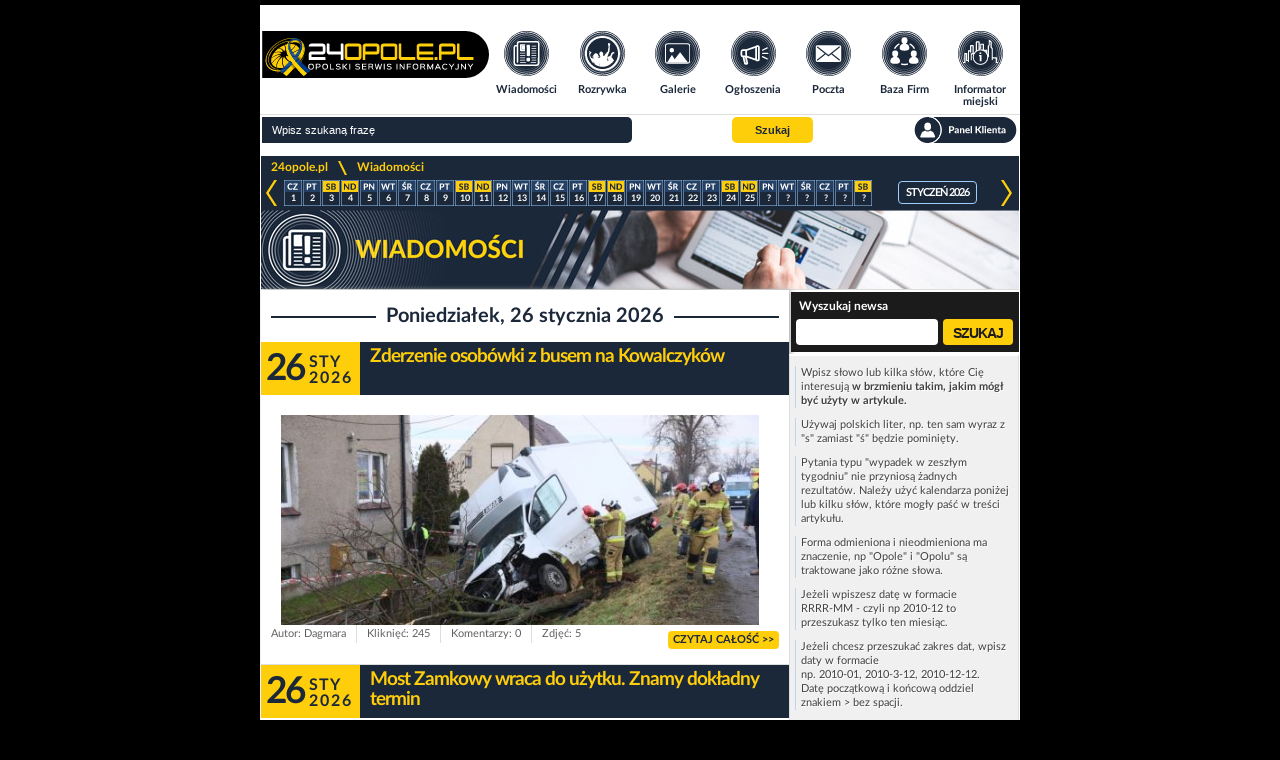

--- FILE ---
content_type: text/html; charset=UTF-8
request_url: https://www.24opole.pl/wi%EF%BF%BD%EF%BF%BDzienie,wiadomosci.html
body_size: 9140
content:
<!DOCTYPE html>
<HTML lang="pl">
    <HEAD>
        <meta charset="UTF-8">
        <META name="verify-v1" content="1AFSAN0mXf0R4Okh3/6DF7ySPOTKjt7lDHR67kmmoZE=">
        <META name="Author" content="24opole.pl">
        <META NAME="ROBOTS" CONTENT="all">
        <TITLE>Wiadomości Opole, Opolszczyzna, województwo opolskie </TITLE>
        <META name="description" content="Wiadomości z Opola i opolszczyzny. woj. opolskie.">
        <META name="Keywords" content="zdarzenie, news, wypadek, koncert, impreza, wiadomości, informacje, wydarzenia, fakty, wypadki, opole, opolskie, policja, wyrok">
        <meta name="viewport" content="width=device-width">
        <meta name="google-signin-client_id" content="1057264138144-6qtagjdcpehlp2ckae790qcr3fo9hmkb.apps.googleusercontent.com">
        
        <LINK rel="shortcut icon" type="image/x-icon" href="images/common/main/images/favicon.ico">
                <LINK rel="stylesheet" href="css/common/lato/lato.min.css?d=1769188583">
        <LINK rel="stylesheet" href="css/common/font-awesome/font-awesome.min.css?d=1769188584">
        <LINK rel="stylesheet" href="css/grid/header-footer.css?d=1769188583">
        <LINK rel="stylesheet" href="css/grid/news/news_style.css?d=1769188583">
        <LINK rel="stylesheet" href="css/grid/news/responsive.css?d=1769188583">

        <script type="text/javascript" src="js/jquery-2.1.1.min.js"></script>
        
        
	<script type="text/javascript">// Empty script before includes otherwise NS chokes</script>
	<script type="text/javascript">
	    var vhost = "24opole.pl";
	    var href_full = "https://www.24opole.pl";
	    var is_tablet = 0;
	    var is_user = 0;
	</script>
	<script type="text/javascript" src="js/aj.js?d=1769188548"  defer="defer"></script>
	<!-- a -->
    

	    <script async src="//pagead2.googlesyndication.com/pagead/js/adsbygoogle.js"></script>
	    <script>
		(adsbygoogle = window.adsbygoogle || []).push({
		google_ad_client: "ca-pub-3724495004152161",
		enable_page_level_ads: true
		 });
	    </script>
	    <script type="text/javascript" src="https://lib.ads4g.pl/publisher/24opole/ddbd22017c6cef2cb97f.js" defer></script>
        <script type="text/javascript" src="js/base_fn_grid.js" defer></script>
    </HEAD>
    <BODY style=" background-repeat: no-repeat; background-color: #000;">
        
        <!--- top_pasek start -->
        
        <!--- top_pasek end -->

        <!--- newsomat start -->
        
        <!--- newsomat end -->

        <div class="page_wrapper">
            <!--- index top start -->
            <!-- BIFOR HEADER grid 20 --><header>
	<nav class="t_header">
	    <div class="logo">
	    <a title="www.24opole.pl Strona główna" href="https://www.24opole.pl">
	        <img alt="www.24opole.pl Strona główna" src="images/common/main/images/logo_24opole_ukraina.svg" />
	    </a>
	</div>
	    <ul class="nav-links">
	    <li class="wiadomosci">
	        <a title="Wiadomości" href="https://www.24opole.pl/wiadomosci.html">
		    <img class="link_image" alt="Wiadomości" src="images/common/main/images/top_menu/wiadomosci.svg" />
		    <img class="link_image hover" alt="Wiadomości" src="images/common/main/images/top_menu/wiadomosci_hover.svg" />
		    <span>Wiadomości</span>
		</a>
	    </li>
	    <li class="rozrywka">
		<a title="Rozrywka w Opolu i okolicach" href="https://www.24opole.pl/imprezy.html">
		    <img class="link_image" alt="Rozrywka w Opolu i okolicach" src="images/common/main/images/top_menu/rozrywka.svg" />
		    <img class="link_image hover" alt="Rozrywka w Opolu i okolicach" src="images/common/main/images/top_menu/rozrywka_hover.svg" />
		    <span>Rozrywka</span>
		</a>
	    </li>
	    <li class="galerie">
		<a title="Galerie" href="https://www.24opole.pl/galerie.html">
		    <img class="link_image" alt="Rozrywka w Opolu i okolicach" src="images/common/main/images/top_menu/galeria.svg" />
		    <img class="link_image hover" alt="Rozrywka w Opolu i okolicach" src="images/common/main/images/top_menu/galeria_hover.svg" />
		    <span>Galerie</span>
		</a>
	    </li>
	    <li class="ogloszenia">
		<a title="Darmowe Ogłoszenia Opole i opolskie" href="https://www.24opole.pl/ogloszenia.html">
		    <img class="link_image" alt="Darmowe Ogłoszenia Opole i opolskie" src="images/common/main/images/top_menu/ogloszenia.svg" />
		    <img class="link_image hover" alt="Darmowe Ogłoszenia Opole i opolskie" src="images/common/main/images/top_menu/ogloszenia_hover.svg" />
		    <span>Ogłoszenia</span>
		</a>
	    </li>
	    <li class="poczta">
		<a title="Darmowa Poczta email" href="https://www.24opole.pl/?id=poczta">
		    <img class="link_image" alt="Darmowa Poczta email" src="images/common/main/images/top_menu/poczta.svg" />
		    <img class="link_image hover" alt="Darmowa Poczta email" src="images/common/main/images/top_menu/poczta_hover.svg" />
		    <span>Poczta</span>
		</a>
	    </li>
	    <li class="baza_firm">
		<a title="Baza Firm" href="https://www.24opole.pl/baza_firm.html">
		    <img class="link_image" alt="Baza Firm" src="images/common/main/images/top_menu/baza.svg" />
		    <img class="link_image hover" alt="Baza Firm" src="images/common/main/images/top_menu/baza_hover.svg" />
		    <span>Baza Firm</span>
		</a>
	    </li>
	    <li class="informator">
		<a title="Informacje Opole" href="https://www.24opole.pl/?id=informator_miejski">
		    <img class="link_image" alt="Informacje Opole" src="images/common/main/images/top_menu/informator.svg" />
		    <img class="link_image hover" alt="Informacje Opole" src="images/common/main/images/top_menu/informator_hover.svg" />
		    <span>Informator miejski</span>
		</a>
	    </li>
	    <li class="mapa_strony">
		<a title="Mapa Strony" href="https://www.24opole.pl/?id=mapa_strony">
		    <img class="link_image" alt="Mapa Strony" src="images/common/main/images/top_menu/mapa.svg" />
		    <img class="link_image hover" alt="Mapa Strony" src="images/common/main/images/top_menu/mapa_hover.svg" />
		    <span>Mapa strony</span>
		</a>
	    </li>
	    <li class="user_panel">
		<a title="Panel Klienta" href="https://www.24opole.pl/?id=panel" rel="nofollow">
		    <img class="link_image" alt="Mapa Strony" src="images/common/main/images/top_menu/profil.svg" />
		    <img class="link_image hover" alt="Mapa Strony" src="images/common/main/images/top_menu/profil_hover.svg" />
		    <span>Panel Klienta</span>
		</a>
	    </li>
	</ul>
	    <ul class="top_menu_mobile">
	    <li class="mobile_comments not_visible">
		<div id="mobile_comments">
		<span class=""></span>
		<img class="link_image" alt="Powiadomienia" src="images/common/main/images/top_menu/comments_mobile.svg" />
		</div>
	    </li>
	    <li class="mobile_menu">
		<span id="mobile_menu">
		<i class="fa fa-bars"></i>
		</span>
	    </li>
	    <li class="mobile_search">
		<span id="mobile_search">
		<i class="fa fa-search"></i>
		</span>
	    </li>
	</ul>
	</nav>
	<div class="t_header_bottom">
	    <form method="get" action="https://www.24opole.pl" target="_top">
	    <div class="top_search">
		<input class="search_input" type="text" name="q" placeholder="Wpisz szukaną frazę"  value="" id="sbi">
		<!-- <input title="Szukaj w Internecie" type="radio" name="as_sitesearch" value="" checked id="ss0">
		<label for="ss0" title="Szukaj w Internecie">Google</label>
		<input title="Wyszukaj www.24opole.pl" type="radio" name="as_sitesearch" value="www.24opole.pl"  id="ss1">
		<label for="ss1" title="Wyszukaj www.24opole.pl">24opole</label> -->
		<button class="button_set" title="Szukaj" type="submit" name="sa" id="sbb">
		        <span>Szukaj</span>
		</button>
		<div class="informer_lower_button not_visible">
		    
		</div>
		<a class="top_panel_link" title="Panel klienta" href="https://www.24opole.pl/?id=panel" rel="nofollow">
	    <img alt="Panel klienta" src="images/common/main/images/top_menu/panel.svg" class="link_image" />
	    <img alt="Panel klienta" src="images/common/main/images/top_menu/panel_hover.svg" class="link_image_hover" />
        </a>
	    </div>
	    <input type="hidden" name="domains" value="www.24opole.pl">
	    <input type="hidden" name="as_sitesearch" value="www.24opole.pl">
	    <input type="hidden" name="google" value="1">
	    <input type="hidden" name="cx" value="partner-pub-3724495004152161:7zeni3-662q">
	    <input type="hidden" name="cof" value="FORID:10">
	    <input type="hidden" name="ie" value="UTF-8">
	</form>
	<div id="informer_list_cont not_visible">
	    <ul class="forum_comments_list not_visible"></ul>
	</div>
	</div>
    </header>
    <div class="lay">
	<div class = "dd " style = "padding: 5px 0;width:100%;background:#FFFFFF;display: flex; justify-content: center;"><!-- plus -->
<script async='async' src='https://www.googletagservices.com/tag/js/gpt.js'></script><script>
  var gptadslots = [];
  var googletag = googletag || {cmd:[]};</script><script>
  googletag.cmd.push(function() {
    var responsiveads = googletag.sizeMapping()
          .addSize([0,0],[[336,280],[300,250],[250,250],[320,250],[320,100],[320,50],[300,100],[300,50]])
          .addSize([750,200],[[728,90],[336,280],[300,250],[400,300],[480,320],[320,250]])
                    .build();
                           gptadslots.push(googletag.defineSlot('/21849154601,94253019/Ad.Plus-AI-Responsive', [[336,280]], 'responsive-1')
                            .defineSizeMapping(responsiveads)
                            .addService(googletag.pubads()));
                      googletag.pubads().setTargeting('site', ['24opole.pl']);
                       googletag.enableServices();  });</script>	
<center><div id='responsive-1'>  <script>
    googletag.cmd.push(function() { googletag.display('responsive-1'); });
  </script></div></center></div>
    </div><!-- AFTER HEADER -->
            <!--- index top end -->

            <div class="content_wrapper">
                
                <!-- BIFOR MAIN INCLUDE --><!-- BEFORE MAIN INCLUDE PAGE -->
                <script type="application/ld+json">
	{
	    "@context": "http://schema.org",
	    "@type": "NewsArticle",
	    "mainEntityOfPage": "https://www.24opole.pl/59722,Zderzenie_osobowki_z_busem_na_Kowalczykow,wiadomosc.html",
	    "url": "https://www.24opole.pl/59722,Zderzenie_osobowki_z_busem_na_Kowalczykow,wiadomosc.html",
	    "headline": "",
	    "image": {
		"@type": "ImageObject",
		"url": "https://www.24opole.pl/res/cache/news/1024.768.20260126152718_img-20260126-wa0013_1.jpg",
		"height": 768,
		"width": 1024
	    },
	    "datePublished": "2026-01-26 15:02:28",
	    "dateModified": "2026-01-26 15:02:28",
	    "author": {
		"@type": "Person",
		"name": "Dagmara "
	    },
	    "publisher": {
		"@type": "Organization",
		"name": "24Opole",
		"logo": {
    		     "@type": "ImageObject",
    		     "url": "https://www.24opole.pl/images/common/main/images/logo_24opole.png",
    		     "width": 210,
    		     "height": 60
		}
	    },
	    "description": "W piątek 26 stycznia o godz. 10:29 na ul. Kowalczyków w Opolu doszło do zderzenia dwóch pojazdów. Według wstępnych ustaleń 62-letnia kierująca audi zjechała na przeciwległy pas i uderzyła w busa. Kobieta została ukarana mandatem w wysokości 2000 zł."
	}
	</script><script type="application/ld+json">
	{
	    "@context": "http://schema.org",
	    "@type": "NewsArticle",
	    "mainEntityOfPage": "https://www.24opole.pl/59721,Most_Zamkowy_wraca_do_uzytku._Znamy_dokladny_termin,wiadomosc.html",
	    "url": "https://www.24opole.pl/59721,Most_Zamkowy_wraca_do_uzytku._Znamy_dokladny_termin,wiadomosc.html",
	    "headline": "",
	    "image": {
		"@type": "ImageObject",
		"url": "https://www.24opole.pl/res/cache/news/1024.768.20260126150035_514.514.zrzut_ekranu_20260119_165120_0_0.png",
		"height": 768,
		"width": 1024
	    },
	    "datePublished": "2026-01-26 14:59:13",
	    "dateModified": "2026-01-26 14:59:13",
	    "author": {
		"@type": "Person",
		"name": "Dagmara "
	    },
	    "publisher": {
		"@type": "Organization",
		"name": "24Opole",
		"logo": {
    		     "@type": "ImageObject",
    		     "url": "https://www.24opole.pl/images/common/main/images/logo_24opole.png",
    		     "width": 210,
    		     "height": 60
		}
	    },
	    "description": "Po zakończeniu remontu Most Zamkowy w Opolu zostanie ponownie udostępniony kierowcom, pieszym i rowerzystom. Przeprawa będzie jednak funkcjonować na nowych zasadach, w tym z ruchem jednokierunkowym."
	}
	</script><script type="application/ld+json">
	{
	    "@context": "http://schema.org",
	    "@type": "NewsArticle",
	    "mainEntityOfPage": "https://www.24opole.pl/59720,Niedzwiedz_znow_zatanczyl_w_Chroscinie._Barwny_korowod_przeszedl_przez_wies,wiadomosc.html",
	    "url": "https://www.24opole.pl/59720,Niedzwiedz_znow_zatanczyl_w_Chroscinie._Barwny_korowod_przeszedl_przez_wies,wiadomosc.html",
	    "headline": "",
	    "image": {
		"@type": "ImageObject",
		"url": "https://www.24opole.pl/res/cache/news/1024.768.20260126142905_622425149_152315n_15.jpg",
		"height": 768,
		"width": 1024
	    },
	    "datePublished": "2026-01-26 14:23:15",
	    "dateModified": "2026-01-26 14:23:15",
	    "author": {
		"@type": "Person",
		"name": "Dagmara "
	    },
	    "publisher": {
		"@type": "Organization",
		"name": "24Opole",
		"logo": {
    		     "@type": "ImageObject",
    		     "url": "https://www.24opole.pl/images/common/main/images/logo_24opole.png",
    		     "width": 210,
    		     "height": 60
		}
	    },
	    "description": "Kolorowy pochód, radosna muzyka, tańce i śmiech - w sobotę 25 stycznia ulicami Chróściny (gmina Dąbrowa) przeszedł tradycyjny korowód z Niedźwiedziem. Wodzenie niedźwiedzia to zwyczaj głęboko zakorzeniony w opolskiej tradycji, mający zapewnić mieszkańcom pomyślność na cały rok."
	}
	</script><script type="application/ld+json">
	{
	    "@context": "http://schema.org",
	    "@type": "NewsArticle",
	    "mainEntityOfPage": "https://www.24opole.pl/59719,Nie_zyje_najstarsza_Polka,wiadomosc.html",
	    "url": "https://www.24opole.pl/59719,Nie_zyje_najstarsza_Polka,wiadomosc.html",
	    "headline": "",
	    "image": {
		"@type": "ImageObject",
		"url": "https://www.24opole.pl/res/cache/news/1024.768.20260126134230_623295079_152739n_0.jpg",
		"height": 768,
		"width": 1024
	    },
	    "datePublished": "2026-01-26 13:34:36",
	    "dateModified": "2026-01-26 13:34:36",
	    "author": {
		"@type": "Person",
		"name": "Dagmara "
	    },
	    "publisher": {
		"@type": "Organization",
		"name": "24Opole",
		"logo": {
    		     "@type": "ImageObject",
    		     "url": "https://www.24opole.pl/images/common/main/images/logo_24opole.png",
    		     "width": 210,
    		     "height": 60
		}
	    },
	    "description": "W wieku 113 lat zmarła Jadwiga Żak-Stewart - uznawana za najstarszą Polkę. Informację o jej śmierci przekazał 26 stycznia Urząd Marszałkowski Województwa Łódzkiego"
	}
	</script><script type="application/ld+json">
	{
	    "@context": "http://schema.org",
	    "@type": "NewsArticle",
	    "mainEntityOfPage": "https://www.24opole.pl/59718,Cialo_kobiety_w_Kanale_Ulgi_w_Opolu,wiadomosc.html",
	    "url": "https://www.24opole.pl/59718,Cialo_kobiety_w_Kanale_Ulgi_w_Opolu,wiadomosc.html",
	    "headline": "",
	    "image": {
		"@type": "ImageObject",
		"url": "https://www.24opole.pl/res/cache/news/1024.768.20260126134800_img-20260126-wa0008_0.jpg",
		"height": 768,
		"width": 1024
	    },
	    "datePublished": "2026-01-26 13:12:37",
	    "dateModified": "2026-01-26 13:12:37",
	    "author": {
		"@type": "Person",
		"name": "Dagmara "
	    },
	    "publisher": {
		"@type": "Organization",
		"name": "24Opole",
		"logo": {
    		     "@type": "ImageObject",
    		     "url": "https://www.24opole.pl/images/common/main/images/logo_24opole.png",
    		     "width": 210,
    		     "height": 60
		}
	    },
	    "description": "W poniedziałek 26 stycznia o godz. 9:46 służby otrzymały zgłoszenie od kobiety, która zauważyła ciało spacerując przy ul. Spychalskiego w Opolu. Na miejscu interweniowały dwa zastępy straży pożarnej."
	}
	</script><script type="application/ld+json">
	{
	    "@context": "http://schema.org",
	    "@type": "NewsArticle",
	    "mainEntityOfPage": "https://www.24opole.pl/59717,Pomogli_78-latkowi_odnalezc_samochod,wiadomosc.html",
	    "url": "https://www.24opole.pl/59717,Pomogli_78-latkowi_odnalezc_samochod,wiadomosc.html",
	    "headline": "",
	    "image": {
		"@type": "ImageObject",
		"url": "https://www.24opole.pl/res/cache/news/1024.768.20260126131001_80-336528_g_0.jpg",
		"height": 768,
		"width": 1024
	    },
	    "datePublished": "2026-01-26 12:36:50",
	    "dateModified": "2026-01-26 12:36:50",
	    "author": {
		"@type": "Person",
		"name": "Dagmara "
	    },
	    "publisher": {
		"@type": "Organization",
		"name": "24Opole",
		"logo": {
    		     "@type": "ImageObject",
    		     "url": "https://www.24opole.pl/images/common/main/images/logo_24opole.png",
    		     "width": 210,
    		     "height": 60
		}
	    },
	    "description": "Kluczborscy policjanci pomogli 78-letniemu seniorowi w odnalezieniu samochodu. Mężczyzna przyjechał autem do sklepu po zakupy. Kiedy wyszedł z marketu, zapomniał, gdzie go zaparkował. Dzięki pomocy mundurowych, szybko odnaleziono pojazd, a senior bezpiecznie wrócił do domu."
	}
	</script>
                <div class="site_box ">

    <!-- Nav Bar -->
    <div class="nav_bar">
        <a title="24opole.pl" href="https://www.24opole.pl">24opole.pl</a> 
        <div class="nav_arrow"><span class="hideme">&gt;</span></div>
        <a title="Wiadomości" href="https://www.24opole.pl/wiadomosci.html">Wiadomości</a>
            </div>

    <!-- Header / Calendar -->
            <div id="ajkal">
            
	    <table id="calendar">
	    <tr>
	    <td><a onclick="uzyskaj('https://www.24opole.pl/aj/_kal_news.php?rm=202512','ajkal');" class=lapa  id="arrow_l"></a></td>
	    <td id="cal_days">
	<a href="https://www.24opole.pl/20260101,wiadomosci.html"><div class="day"><div class="cz"></div><div class="number">1</div></div></a><a href="https://www.24opole.pl/20260102,wiadomosci.html"><div class="day"><div class="pt"></div><div class="number">2</div></div></a><a href="https://www.24opole.pl/20260103,wiadomosci.html"><div class="day"><div class="sb"></div><div class="number">3</div></div></a><a href="https://www.24opole.pl/20260104,wiadomosci.html"><div class="day"><div class="nd"></div><div class="number">4</div></div></a><a href="https://www.24opole.pl/20260105,wiadomosci.html"><div class="day"><div class="pn"></div><div class="number">5</div></div></a><a href="https://www.24opole.pl/20260106,wiadomosci.html"><div class="day"><div class="wt"></div><div class="number">6</div></div></a><a href="https://www.24opole.pl/20260107,wiadomosci.html"><div class="day"><div class="sr"></div><div class="number">7</div></div></a><a href="https://www.24opole.pl/20260108,wiadomosci.html"><div class="day"><div class="cz"></div><div class="number">8</div></div></a><a href="https://www.24opole.pl/20260109,wiadomosci.html"><div class="day"><div class="pt"></div><div class="number">9</div></div></a><a href="https://www.24opole.pl/20260110,wiadomosci.html"><div class="day"><div class="sb"></div><div class="number">10</div></div></a><a href="https://www.24opole.pl/20260111,wiadomosci.html"><div class="day"><div class="nd"></div><div class="number">11</div></div></a><a href="https://www.24opole.pl/20260112,wiadomosci.html"><div class="day"><div class="pn"></div><div class="number">12</div></div></a><a href="https://www.24opole.pl/20260113,wiadomosci.html"><div class="day"><div class="wt"></div><div class="number">13</div></div></a><a href="https://www.24opole.pl/20260114,wiadomosci.html"><div class="day"><div class="sr"></div><div class="number">14</div></div></a><a href="https://www.24opole.pl/20260115,wiadomosci.html"><div class="day"><div class="cz"></div><div class="number">15</div></div></a><a href="https://www.24opole.pl/20260116,wiadomosci.html"><div class="day"><div class="pt"></div><div class="number">16</div></div></a><a href="https://www.24opole.pl/20260117,wiadomosci.html"><div class="day"><div class="sb"></div><div class="number">17</div></div></a><a href="https://www.24opole.pl/20260118,wiadomosci.html"><div class="day"><div class="nd"></div><div class="number">18</div></div></a><a href="https://www.24opole.pl/20260119,wiadomosci.html"><div class="day"><div class="pn"></div><div class="number">19</div></div></a><a href="https://www.24opole.pl/20260120,wiadomosci.html"><div class="day"><div class="wt"></div><div class="number">20</div></div></a><a href="https://www.24opole.pl/20260121,wiadomosci.html"><div class="day"><div class="sr"></div><div class="number">21</div></div></a><a href="https://www.24opole.pl/20260122,wiadomosci.html"><div class="day"><div class="cz"></div><div class="number">22</div></div></a><a href="https://www.24opole.pl/20260123,wiadomosci.html"><div class="day"><div class="pt"></div><div class="number">23</div></div></a><a href="https://www.24opole.pl/20260124,wiadomosci.html"><div class="day"><div class="sb"></div><div class="number">24</div></div></a><a href="https://www.24opole.pl/20260125,wiadomosci.html"><div class="day"><div class="nd"></div><div class="number">25</div></div></a><div class="day"><div class="pn"></div><div class="number">?</div></div><div class="day"><div class="wt"></div><div class="number">?</div></div><div class="day"><div class="sr"></div><div class="number">?</div></div><div class="day"><div class="cz"></div><div class="number">?</div></div><div class="day"><div class="pt"></div><div class="number">?</div></div><div class="day"><div class="sb"></div><div class="number">?</div></div>
	    </td>
	    <td class="month" style="width: auto;">
		<span>styczeń 2026</span>
	    </td>
	    <td><a onclick="uzyskaj('https://www.24opole.pl/aj/_kal_news.php?rm=202602','ajkal');" class=lapa id="arrow_r"></a></td>
	    </tr>
	    </table>
	        </div>
        <div class="news_head "></div>

    <!-- LEWA KOLUMNA -->
    <div class="news_l">
        
        <!-- Guzik Nowsze -->
        
        <!-- Mobile Search Trigger -->
        <div class="news_search_mobile">
            <span>Znajdź wiadomość</span>
        </div>

        <!-- LISTA NEWSÓW (PĘTLA) -->
        
                            <div class="date_label_container">
                    <hr>
                    <p><span>Poniedziałek, 26 stycznia 2026</span></p>
                </div>

            
        
                            <!-- Render Item Component -->
                
<div class="news_container">
    <div class="news_top">
        <!-- Widget Daty -->
                    <div class="date_container">
                <p class="day">26</p>
                <p class="mth">Sty</p>
                <p class="yr">2026</p>
            </div>
        
        <!-- Tytuł -->
        <a title="Zderzenie osobówki z busem na Kowalczyków" href="https://www.24opole.pl/59722,Zderzenie_osobowki_z_busem_na_Kowalczykow,wiadomosc.html">
            <h2 class="news_title" >
                                Zderzenie osobówki z busem na Kowalczyków            </h2>
        </a>
    </div>

    <div class="news_bottom">
                    <!-- Wariant Standard/Video: Jedno zdjęcie + Treść -->
            <div class="news_foto">
                <div class="news_foto_top">
                    <div class="content">
                                                    <a title="Zderzenie osobówki z busem na Kowalczyków" href="https://www.24opole.pl/59722,Zderzenie_osobowki_z_busem_na_Kowalczykow,wiadomosc.html" class="news_tresc">
                                <img alt="Zderzenie osobówki z busem na Kowalczyków" src="https://www.24opole.pl/res/cache/news/530.298.20260126152718_img-20260126-wa0013_1.jpg" />
                            </a>
                                            </div>
                </div>
            </div>

                        </div>

    <!-- Poruszone tematy (tylko wideo) -->
    
    <!-- Footer -->
    <div class="news_foot">
        <div class="news_foot_left">
            <span class="foot_txt">Autor: Dagmara </span>
            <span class="foot_txt">Kliknięć: 245</span>

                            <span class="foot_txt">Komentarzy: 0</span>
                                    <span class="foot_txt">Zdjęć: 5</span>
                                    </div>
        <div class="news_foot_right">
            <span class="foot_txt">
                <a title="Czytaj całość" href="https://www.24opole.pl/59722,Zderzenie_osobowki_z_busem_na_Kowalczykow,wiadomosc.html">
                    Czytaj całość >>
                </a>
            </span>
        </div>
    </div>
</div>
            
        
                            <!-- Render Item Component -->
                
<div class="news_container">
    <div class="news_top">
        <!-- Widget Daty -->
                    <div class="date_container">
                <p class="day">26</p>
                <p class="mth">Sty</p>
                <p class="yr">2026</p>
            </div>
        
        <!-- Tytuł -->
        <a title="Most Zamkowy wraca do użytku. Znamy dokładny termin" href="https://www.24opole.pl/59721,Most_Zamkowy_wraca_do_uzytku._Znamy_dokladny_termin,wiadomosc.html">
            <h2 class="news_title" >
                                Most Zamkowy wraca do użytku. Znamy dokładny termin            </h2>
        </a>
    </div>

    <div class="news_bottom">
                    <!-- Wariant Standard/Video: Jedno zdjęcie + Treść -->
            <div class="news_foto">
                <div class="news_foto_top">
                    <div class="content">
                                                    <a title="Most Zamkowy wraca do użytku. Znamy dokładny termin" href="https://www.24opole.pl/59721,Most_Zamkowy_wraca_do_uzytku._Znamy_dokladny_termin,wiadomosc.html" class="news_tresc">
                                <img alt="Most Zamkowy wraca do użytku. Znamy dokładny termin" src="https://www.24opole.pl/res/cache/news/530.298.20260126150035_514.514.zrzut_ekranu_20260119_165120_0_0.png" />
                            </a>
                                            </div>
                </div>
            </div>

                        </div>

    <!-- Poruszone tematy (tylko wideo) -->
    
    <!-- Footer -->
    <div class="news_foot">
        <div class="news_foot_left">
            <span class="foot_txt">Autor: Dagmara </span>
            <span class="foot_txt">Kliknięć: 471</span>

                            <span class="foot_txt">Komentarzy: 0</span>
                                    <span class="foot_txt">Zdjęć: 1</span>
                                    </div>
        <div class="news_foot_right">
            <span class="foot_txt">
                <a title="Czytaj całość" href="https://www.24opole.pl/59721,Most_Zamkowy_wraca_do_uzytku._Znamy_dokladny_termin,wiadomosc.html">
                    Czytaj całość >>
                </a>
            </span>
        </div>
    </div>
</div>
            
        
                            <!-- Render Item Component -->
                
<div class="news_container">
    <div class="news_top">
        <!-- Widget Daty -->
                    <div class="date_container">
                <p class="day">26</p>
                <p class="mth">Sty</p>
                <p class="yr">2026</p>
            </div>
        
        <!-- Tytuł -->
        <a title="Niedźwiedź znów zatańczył w Chróścinie. Barwny korowód przeszedł przez wieś" href="https://www.24opole.pl/59720,Niedzwiedz_znow_zatanczyl_w_Chroscinie._Barwny_korowod_przeszedl_przez_wies,wiadomosc.html">
            <h2 class="news_title" >
                                Niedźwiedź znów zatańczył w Chróścinie. Barwny korowód przeszedł przez wieś            </h2>
        </a>
    </div>

    <div class="news_bottom">
                    <!-- Wariant Standard/Video: Jedno zdjęcie + Treść -->
            <div class="news_foto">
                <div class="news_foto_top">
                    <div class="content">
                                                    <a title="Niedźwiedź znów zatańczył w Chróścinie. Barwny korowód przeszedł przez wieś" href="https://www.24opole.pl/59720,Niedzwiedz_znow_zatanczyl_w_Chroscinie._Barwny_korowod_przeszedl_przez_wies,wiadomosc.html" class="news_tresc">
                                <img alt="Niedźwiedź znów zatańczył w Chróścinie. Barwny korowód przeszedł przez wieś" src="https://www.24opole.pl/res/cache/news/530.298.20260126142905_622425149_152315n_15.jpg" />
                            </a>
                                            </div>
                </div>
            </div>

                        </div>

    <!-- Poruszone tematy (tylko wideo) -->
    
    <!-- Footer -->
    <div class="news_foot">
        <div class="news_foot_left">
            <span class="foot_txt">Autor: Dagmara </span>
            <span class="foot_txt">Kliknięć: 197</span>

                            <span class="foot_txt">Komentarzy: 0</span>
                                    <span class="foot_txt">Zdjęć: 33</span>
                                    </div>
        <div class="news_foot_right">
            <span class="foot_txt">
                <a title="Czytaj całość" href="https://www.24opole.pl/59720,Niedzwiedz_znow_zatanczyl_w_Chroscinie._Barwny_korowod_przeszedl_przez_wies,wiadomosc.html">
                    Czytaj całość >>
                </a>
            </span>
        </div>
    </div>
</div>
            
        
                            <div class="news_list_bd">
                    
<script async src="https://pagead2.googlesyndication.com/pagead/js/adsbygoogle.js"></script>
<!-- news lista ela -->
<ins class="adsbygoogle"
     style="display:block"
     data-ad-client="ca-pub-3724495004152161"
     data-ad-slot="8640055989"
     data-ad-format="auto"
     data-full-width-responsive="true"></ins>
<script>
     (adsbygoogle = window.adsbygoogle || []).push({});
</script>
                </div>

            
        
                            <!-- Render Item Component -->
                
<div class="news_container">
    <div class="news_top">
        <!-- Widget Daty -->
                    <div class="date_container">
                <p class="day">26</p>
                <p class="mth">Sty</p>
                <p class="yr">2026</p>
            </div>
        
        <!-- Tytuł -->
        <a title="Nie żyje najstarsza Polka " href="https://www.24opole.pl/59719,Nie_zyje_najstarsza_Polka,wiadomosc.html">
            <h2 class="news_title" >
                                Nie żyje najstarsza Polka             </h2>
        </a>
    </div>

    <div class="news_bottom">
                    <!-- Wariant Standard/Video: Jedno zdjęcie + Treść -->
            <div class="news_foto">
                <div class="news_foto_top">
                    <div class="content">
                                                    <a title="Nie żyje najstarsza Polka " href="https://www.24opole.pl/59719,Nie_zyje_najstarsza_Polka,wiadomosc.html" class="news_tresc">
                                <img alt="Nie żyje najstarsza Polka " src="https://www.24opole.pl/res/cache/news/530.298.20260126134230_623295079_152739n_0.jpg" />
                            </a>
                                            </div>
                </div>
            </div>

                        </div>

    <!-- Poruszone tematy (tylko wideo) -->
    
    <!-- Footer -->
    <div class="news_foot">
        <div class="news_foot_left">
            <span class="foot_txt">Autor: Dagmara </span>
            <span class="foot_txt">Kliknięć: 1276</span>

                            <span class="foot_txt">Komentarzy: 0</span>
                                    <span class="foot_txt">Zdjęć: 4</span>
                                    </div>
        <div class="news_foot_right">
            <span class="foot_txt">
                <a title="Czytaj całość" href="https://www.24opole.pl/59719,Nie_zyje_najstarsza_Polka,wiadomosc.html">
                    Czytaj całość >>
                </a>
            </span>
        </div>
    </div>
</div>
            
        
                            <!-- Render Item Component -->
                
<div class="news_container">
    <div class="news_top">
        <!-- Widget Daty -->
                    <div class="date_container">
                <p class="day">26</p>
                <p class="mth">Sty</p>
                <p class="yr">2026</p>
            </div>
        
        <!-- Tytuł -->
        <a title="Ciało kobiety w Kanale Ulgi w Opolu" href="https://www.24opole.pl/59718,Cialo_kobiety_w_Kanale_Ulgi_w_Opolu,wiadomosc.html">
            <h2 class="news_title" >
                                Ciało kobiety w Kanale Ulgi w Opolu            </h2>
        </a>
    </div>

    <div class="news_bottom">
                    <!-- Wariant Standard/Video: Jedno zdjęcie + Treść -->
            <div class="news_foto">
                <div class="news_foto_top">
                    <div class="content">
                                                    <a title="Ciało kobiety w Kanale Ulgi w Opolu" href="https://www.24opole.pl/59718,Cialo_kobiety_w_Kanale_Ulgi_w_Opolu,wiadomosc.html" class="news_tresc">
                                <img alt="Ciało kobiety w Kanale Ulgi w Opolu" src="https://www.24opole.pl/res/cache/news/530.298.20260126134800_img-20260126-wa0008_0.jpg" />
                            </a>
                                            </div>
                </div>
            </div>

                        </div>

    <!-- Poruszone tematy (tylko wideo) -->
    
    <!-- Footer -->
    <div class="news_foot">
        <div class="news_foot_left">
            <span class="foot_txt">Autor: Dagmara </span>
            <span class="foot_txt">Kliknięć: 5264</span>

                            <span class="foot_txt">Komentarzy: 0</span>
                                    <span class="foot_txt">Zdjęć: 3</span>
                                    </div>
        <div class="news_foot_right">
            <span class="foot_txt">
                <a title="Czytaj całość" href="https://www.24opole.pl/59718,Cialo_kobiety_w_Kanale_Ulgi_w_Opolu,wiadomosc.html">
                    Czytaj całość >>
                </a>
            </span>
        </div>
    </div>
</div>
            
        
                            <!-- Render Item Component -->
                
<div class="news_container">
    <div class="news_top">
        <!-- Widget Daty -->
                    <div class="date_container">
                <p class="day">26</p>
                <p class="mth">Sty</p>
                <p class="yr">2026</p>
            </div>
        
        <!-- Tytuł -->
        <a title="Pomogli 78-latkowi odnaleźć samochód" href="https://www.24opole.pl/59717,Pomogli_78-latkowi_odnalezc_samochod,wiadomosc.html">
            <h2 class="news_title" >
                                Pomogli 78-latkowi odnaleźć samochód            </h2>
        </a>
    </div>

    <div class="news_bottom">
                    <!-- Wariant Standard/Video: Jedno zdjęcie + Treść -->
            <div class="news_foto">
                <div class="news_foto_top">
                    <div class="content">
                                                    <a title="Pomogli 78-latkowi odnaleźć samochód" href="https://www.24opole.pl/59717,Pomogli_78-latkowi_odnalezc_samochod,wiadomosc.html" class="news_tresc">
                                <img alt="Pomogli 78-latkowi odnaleźć samochód" src="https://www.24opole.pl/res/cache/news/530.298.20260126131001_80-336528_g_0.jpg" />
                            </a>
                                            </div>
                </div>
            </div>

                        </div>

    <!-- Poruszone tematy (tylko wideo) -->
    
    <!-- Footer -->
    <div class="news_foot">
        <div class="news_foot_left">
            <span class="foot_txt">Autor: Dagmara </span>
            <span class="foot_txt">Kliknięć: 512</span>

                            <span class="foot_txt">Komentarzy: 1</span>
                                    <span class="foot_txt">Zdjęć: 1</span>
                                    </div>
        <div class="news_foot_right">
            <span class="foot_txt">
                <a title="Czytaj całość" href="https://www.24opole.pl/59717,Pomogli_78-latkowi_odnalezc_samochod,wiadomosc.html">
                    Czytaj całość >>
                </a>
            </span>
        </div>
    </div>
</div>
            
        
                            <div class="news_list_bd">
                    
<script async src="https://pagead2.googlesyndication.com/pagead/js/adsbygoogle.js"></script>
<!-- news lista ela -->
<ins class="adsbygoogle"
     style="display:block"
     data-ad-client="ca-pub-3724495004152161"
     data-ad-slot="8640055989"
     data-ad-format="auto"
     data-full-width-responsive="true"></ins>
<script>
     (adsbygoogle = window.adsbygoogle || []).push({});
</script>
                </div>

            
        
        <!-- Load More Container -->
        <div id="more_news"></div>

        <!-- Guzik Wcześniejsze -->
        
        <!-- Infinite Scroll Script -->
        <script type="text/javascript">
            var can_add = (jQuery(".news_l .news_container").length) ? true : false;
            var load_cnt = 1;
                        function doczyt() { (adsbygoogle = window.adsbygoogle || []).push({}); }
            
            jQuery(document).ready(function(){
                jQuery(".news_search_mobile").click(function(){
                    // Logic for mobile toggle
                    jQuery(".news_container, .news_search, .news_legend, .news_nav_btn").toggle();
                });

                jQuery(window).scroll(function(){
                    var top_pos = jQuery(this).scrollTop() + jQuery(window).height();
                    var distance = jQuery(".news_l").offset().top + jQuery(".news_l").height() - 300;

                    if(top_pos > distance && can_add) {
                        can_add = false;
                        var div_id = "load_news_"+load_cnt;
                        jQuery("<div/>").attr("id",div_id).addClass("more_news").appendTo(".news_l #more_news");
                        jQuery("#"+div_id).append("<div class=\"ajax_loader\"><img alt=\"Wczytywanie wiadomości\" src=\"images/news/ajax-loader.gif\"></div>");

                        // AJAX Call
                        var url = "aj/_load_more_news.php?nh=1769439541";
                        uzyskaj(url, div_id, null, null, 'doczyt');

                        load_cnt++;
                        setTimeout(function(){
                            if(jQuery("#"+div_id).text().length > 0) can_add = true;
                            else can_add = false;
                        }, 500);
                    }
                });
            });
        </script>
    </div>

    <!-- PRAWA KOLUMNA -->
    <div class="news_r">
        <!-- Search Box -->
        <div class="news_search">
            <p>Wyszukaj newsa</p>
            <form method="POST" action="https://www.24opole.pl/wiadomosci.html">
                <input type="text" name="news_search" class="ns_txt" placeholder="">
                <input type="submit" value="SZUKAJ" class="ns_button">
            </form>
        </div>

        <!-- Search Info (Legacy) -->
                    <div class="news_legend">
                <ul style="padding-left:0px;" class="ul_search">
                    <li class="li_search"> Wpisz słowo lub kilka słów, które Cię interesują <strong>w brzmieniu takim, jakim mógł być użyty w artykule.</strong></li>
                    <li class="li_search"> Używaj polskich liter, np. ten sam wyraz z "s" zamiast "ś" będzie pominięty.</li>
                    <li class="li_search"> Pytania typu "wypadek w zeszłym tygodniu" nie przyniosą żadnych rezultatów. Należy użyć kalendarza poniżej lub kilku słów, które mogły paść w treści artykułu.</li>
                    <li class="li_search"> Forma odmieniona i nieodmieniona ma znaczenie, np "Opole" i "Opolu" są traktowane jako różne słowa.</li>
                    <li class="li_search"> Jeżeli wpiszesz datę w formacie<br /> RRRR-MM - czyli np 2010-12 to przeszukasz tylko ten miesiąc.</li>
                    <li class="li_search"> Jeżeli chcesz przeszukać zakres dat, wpisz daty w formacie <br />np. 2010-01, 2010-3-12, 2010-12-12. <br>Datę początkową i końcową oddziel znakiem &gt; bez spacji.</li>
                    <li class="li_search"> Szukając raczej nie wpisuj wyrazów krótszych niż 3 litery (takich jak <i>na</i>, <i>w</i>, <i>i</i>), będą pomijane.</li>
                    <li class="li_search"> Jeżeli wynik wyszukiwania nie spełnia założeń, zmień zapytanie, skład wyrazów itp. lub napisz do nas, podając szukane hasło i spodziewany wynik, a my postaramy się usprawnić wyszukiwarkę.</li>
                </ul>
            </div>
        
        <!-- Extra Categories -->
        <div class="news_kats">
            <h3>Kategorie wiadomości</h3>
            <ul>
                                    <li>
                        <a title="WOŚP 2018" href="https://www.24opole.pl/wosp_2018,wiadomosci.html">WOŚP 2018</a>
                    </li>
                                    <li>
                        <a title="Zapytaj adwokata" href="https://www.24opole.pl/zapytaj_adwokata,wiadomosci.html">Zapytaj adwokata</a>
                    </li>
                                    <li>
                        <a title="Druga Kawa" href="https://www.24opole.pl/druga_kawa,wiadomosci.html">Druga Kawa</a>
                    </li>
                                    <li>
                        <a title="Festiwal Opole 2018" href="https://www.24opole.pl/festiwal_2018,wiadomosci.html">Festiwal Opole 2018</a>
                    </li>
                                    <li>
                        <a title="Festiwal Opole 2016" href="https://www.24opole.pl/festiwal_2016,wiadomosci.html">Festiwal Opole 2016</a>
                    </li>
                                    <li>
                        <a title="Festiwal Opole 2015" href="https://www.24opole.pl/festiwal_2015,wiadomosci.html">Festiwal Opole 2015</a>
                    </li>
                                    <li>
                        <a title="Festiwal Opole 2014" href="https://www.24opole.pl/festiwal_2014,wiadomosci.html">Festiwal Opole 2014</a>
                    </li>
                            </ul>
        </div>

        <!-- Tag Cloud -->
                    <h3 class="tags_header">Chmura tagów</h3>
            <ul class="tags_list">
                                    <li><a href="https://www.24opole.pl/opole,wiadomosci.html" style="font-size: 22px; color: #333;" class="tag" title="opole">#opole</a></li>
                                    <li><a href="https://www.24opole.pl/policja,wiadomosci.html" style="font-size: 22px; color: #333;" class="tag" title="policja">#policja</a></li>
                                    <li><a href="https://www.24opole.pl/ruch-drogowy,wiadomosci.html" style="font-size: 22px; color: #333;" class="tag" title="ruch-drogowy">#ruch-drogowy</a></li>
                                    <li><a href="https://www.24opole.pl/służby,wiadomosci.html" style="font-size: 18px; color: #555;" class="tag" title="służby">#służby</a></li>
                                    <li><a href="https://www.24opole.pl/wypadek,wiadomosci.html" style="font-size: 18px; color: #555;" class="tag" title="wypadek">#wypadek</a></li>
                                    <li><a href="https://www.24opole.pl/kowalczyków,wiadomosci.html" style="font-size: 18px; color: #555;" class="tag" title="kowalczyków">#kowalczyków</a></li>
                                    <li><a href="https://www.24opole.pl/kolizja,wiadomosci.html" style="font-size: 16px; color: #777;" class="tag" title="kolizja">#kolizja</a></li>
                                    <li><a href="https://www.24opole.pl/droga,wiadomosci.html" style="font-size: 16px; color: #777;" class="tag" title="droga">#droga</a></li>
                                    <li><a href="https://www.24opole.pl/mandat,wiadomosci.html" style="font-size: 16px; color: #777;" class="tag" title="mandat">#mandat</a></li>
                                    <li><a href="https://www.24opole.pl/bezpieczeństwo,wiadomosci.html" style="font-size: 13px; color: #999;" class="tag" title="bezpieczeństwo">#bezpieczeństwo</a></li>
                                    <li><a href="https://www.24opole.pl/most-zamkowy,wiadomosci.html" style="font-size: 13px; color: #999;" class="tag" title="most-zamkowy">#most-zamkowy</a></li>
                                    <li><a href="https://www.24opole.pl/żółty-mostek,wiadomosci.html" style="font-size: 13px; color: #999;" class="tag" title="żółty-mostek">#żółty-mostek</a></li>
                            </ul>
            </div>

</div>

<!-- ob -->

<!-- bo -->

                <!-- AFTER MAIN INCLUDE PAGE --><div id="div_cookie_accept" class="top_overlay_bar warn">
    Zgodnie z art. 173 ustawy Prawa Telekomunikacyjnego informujemy, że przeglądając tę stronę wyrażasz zgodę<br>
    na zapisywanie na Twoim komputerze niezbędnych do jej poprawnego funkcjonowania plików
    <a title="Pliki cookie" href="https://www.24opole.pl/polityka_prywatnosci.html">cookie</a>.
    <br>Więcej informacji na temat plików cookie znajdziecie Państwo na stronie
    <a title="Polityka prywatności" href="https://www.24opole.pl/polityka_prywatnosci.html">polityka prywatności</a>.
    <br><span id="paragraphHead" class="lapa" onClick="javascript:cookie_accept();">
    Kliknij tutaj, aby wyrazić zgodę i ukryć komunikat.</span>
</div>
            </div>

            <!--- footer start -->
            <!-- BIFOR STOPKA --><footer id="foot">
	<ul class="copy">
	    <li>Copyright &copy; 2006-2026<br>by 24opole sp. z o.o.</li>
	</ul>
	<ul class="links">
	    <li><a title="Strona główna 24opole.pl" href="https://www.24opole.pl/" target="_self">Strona główna 24opole.pl</a></li>
	    <li><a title="Hotele" href="https://www.hotele.24opole.pl" target="_blank">www.hotele.24opole.pl</a></li>
	</ul>
	<ul class="counters">
	    <li>użytkownicy on-line: 2624</li>
	    <li>rekord on-line: 11160</li>
	    <li>wyświetleń: 1621029123</li>
	</ul>
	<ul class="panel_links">
	    <li><a title="Panel Klienta" href="https://www.24opole.pl/?id=panel" rel="nofollow">Panel Klienta</a></li>
	    <li><a title="Oferta Reklamowa" href="https://www.24opole.pl/oferta/index.php"><strong>Oferta Reklamowa</strong></a></li>
	    <li><a title="Kontakt z redakcją" href="https://www.24opole.pl/kontakt.html"><strong>Kontakt z redakcją</strong></a></li>
	    <li><a title="Polityka prywatności" href="https://www.24opole.pl/polityka_prywatnosci.html"><strong>Polityka prywatności</strong></a></li>
	</ul>
    </footer>
    <div class="closer"></div><!-- AFTER STOPKA -->
            <!--- footer stop -->

            <!--- js bot start -->
            
    <!-- Google tag (gtag.js) -->
    <script async src="https://www.googletagmanager.com/gtag/js?id=G-SYXRCJ0VE4"></script>
    <script>
      window.dataLayer = window.dataLayer || [];
      function gtag(){dataLayer.push(arguments);}
      gtag('js', new Date());

      gtag('config', 'G-SYXRCJ0VE4');
    </script>
    
            <!--- js bot stop -->

            <!-- (C) 2000-2009 Gemius SA - gemiusAudience / ver 11.1 /  / podstrony-->
    <script type="text/javascript">
     <!--//--><![CDATA[//><!--
    var pp_gemius_identifier ='zang9OMRox2ViFLcsxi0tLbv.qfwYa8DWBtqrRHm7Fr.W7';
    //--><!]]>
    </script>
    <script type="text/javascript" src="//gapl.hit.gemius.pl/xgemius.js" defer></script>
        </div>
    </BODY>
</HTML>

--- FILE ---
content_type: text/html; charset=utf-8
request_url: https://www.google.com/recaptcha/api2/aframe
body_size: 270
content:
<!DOCTYPE HTML><html><head><meta http-equiv="content-type" content="text/html; charset=UTF-8"></head><body><script nonce="Q6CXczG9YmGyFCkVSeIwkA">/** Anti-fraud and anti-abuse applications only. See google.com/recaptcha */ try{var clients={'sodar':'https://pagead2.googlesyndication.com/pagead/sodar?'};window.addEventListener("message",function(a){try{if(a.source===window.parent){var b=JSON.parse(a.data);var c=clients[b['id']];if(c){var d=document.createElement('img');d.src=c+b['params']+'&rc='+(localStorage.getItem("rc::a")?sessionStorage.getItem("rc::b"):"");window.document.body.appendChild(d);sessionStorage.setItem("rc::e",parseInt(sessionStorage.getItem("rc::e")||0)+1);localStorage.setItem("rc::h",'1769439546651');}}}catch(b){}});window.parent.postMessage("_grecaptcha_ready", "*");}catch(b){}</script></body></html>

--- FILE ---
content_type: text/css
request_url: https://www.24opole.pl/css/grid/news/responsive.css?d=1769188583
body_size: 686
content:
@media screen and (max-width:760px){#calendar .month{width:100%;clear:both;margin-bottom:5px}.new_acl .acl_brd{background:none}.new_acl .acl_brd .tpwr{background:none}.acl_brd a.add_acc{margin:15px 5px 0px 10px}.new_acl .acl_brd p{margin-right:10px}}@media screen and (min-width:701px){.new_acl .foty_reszta .thumb{width:33%}}@media screen and (max-width:700px){.new_acl .foty_reszta .thumb{width:calc(50% - 14px);margin:5px 7px}}@media screen and (max-width:650px){.news_l{width:100%}.new_acl .acl_txt{margin:0 10px;width:calc(100% - 20px)}.news_r{float:left;margin:0 auto;padding:0 5px;width:calc(100% - 10px)}.adwokat .news_r{float:left;margin:0 auto;padding:0 5px;width:calc(100% - 10px)}.news_r .news_search{display:none;top:0;width:calc(100% - 20px)}.news_r .news_search p{width:100% !important;text-align:center}.news_r .news_search .ns_txt{width:calc(100% - 77px)}.news_r .news_legend{display:none;margin:30px 0 10px 0;width:calc(100% - 10px)}.news_r .news_kats{display:none}.newsomat_skyscraper{float:none;margin:0 auto}.new_acl .col.left{width:100%}.new_acl .col.right{width:100%;float:left}.new_acl .rel_acl{width:calc(100% - 20px) !important;height:auto}.new_acl .foty_reszta .thumb{width:calc(33% - 14px)}.news_l .news_search_mobile{display:block;}.news_l .news_nav_btn.news_nowsze{margin:15px 0 0 0}}@media screen and (max-width:550px){.new_acl .foty_reszta .thumb{width:calc(50% - 14px)}.news_title{font-size:20px;margin-bottom:1px;}.news_container .news_bottom .news_tresc{font-size:14px;line-height:18px}}@media screen and (max-width:520px){.patronat_thumb{width:100%;margin-bottom:10px}.patronat_thumb img{max-height:none}.acl_patronat h3{width:100%}.acl_patronat p{width:100%}}@media screen and (max-width:480px){.new_acl .thumb_wrap{width:100% !important;margin:0 auto;margin-bottom:15px;}.new_acl .miniatury a{width:100%}.new_acl .thumb_wrap_fotostory{margin:15px 0px 0px;}.new_acl #thumb_wrap_fotostory{height:7vh;}.new_acl .brd_wrap{font-size:1.6em;}}@media screen and (max-width:380px){.news_container .news_bottom .news_foto{width:100%}.news_container .news_bottom .news_foto a{display:block;width:100%;margin:0px;}.news_container .news_bottom .news_foto img{width:100%;height:auto}.news_container .news_bottom .news_foto .news_foto_top{margin:0px;}.news_container .news_bottom .news_foto .news_foto_top .content{max-height:220px}.news_container .news_bottom{width:100%;padding-right:0}.news_container .news_bottom .news_tresc{margin:0 5px}.new_acl .acl_brd h4{width:100%;text-align:center;margin-bottom:10px;}.acl_brd a.add_acc{float:none;margin:0 auto;position:relative;display:block;clear:both;}.new_acl .acl_brd p{margin-top:10px;}.new_acl .thumb_wrap{width:100% !important;margin:0 auto;margin-bottom:15px;}.new_acl .miniatury a{width:100%}.new_acl .brd_wrap{font-size:1.2em;}}

--- FILE ---
content_type: image/svg+xml
request_url: https://www.24opole.pl/images/news/cal/cal_day_nd.svg
body_size: 953
content:
<svg xmlns="http://www.w3.org/2000/svg" viewBox="0 0 19.04 26.96"><defs><style>.cls-1{fill:#1b283a;}.cls-2{fill:#9fcfff;}.cls-3{fill:#ffce0a;}</style></defs><title>lift_24_opole_2017</title><g id="Warstwa_4" data-name="Warstwa 4"><rect class="cls-1" x="0.25" y="0.25" width="18.54" height="26.46"/><path class="cls-2" d="M18.54.5v26H.5V.5h18M19,0H0V27H19V0Z"/><rect class="cls-3" x="0.97" y="1.02" width="17.06" height="11.4"/><path class="cls-1" d="M8.71,3.61v6.53H8a.62.62,0,0,1-.27-.05.64.64,0,0,1-.21-.18L4.29,5.77c0,.1,0,.21,0,.31s0,.2,0,.28v3.78H3.12V3.61H4l.11,0,.09.07.1.11L7.56,8c0-.11,0-.22,0-.33s0-.21,0-.3V3.61Z"/><path class="cls-1" d="M16,6.87a3.51,3.51,0,0,1-.24,1.32,3,3,0,0,1-.68,1A3.1,3.1,0,0,1,14,9.89a3.7,3.7,0,0,1-1.37.24H10.16V3.61h2.51A3.7,3.7,0,0,1,14,3.85a3.09,3.09,0,0,1,1.05.68,3,3,0,0,1,.68,1A3.48,3.48,0,0,1,16,6.87Zm-1.39,0a2.94,2.94,0,0,0-.13-.92,1.94,1.94,0,0,0-.39-.69,1.7,1.7,0,0,0-.61-.44,2.1,2.1,0,0,0-.82-.15H11.52V9.08h1.15a2.12,2.12,0,0,0,.82-.15,1.66,1.66,0,0,0,.61-.44,2,2,0,0,0,.39-.7A3,3,0,0,0,14.63,6.87Z"/></g></svg>

--- FILE ---
content_type: application/javascript; charset=utf-8
request_url: https://fundingchoicesmessages.google.com/f/AGSKWxXPvK-Vo4vJkVJKeD3_8N2SDBEidxekIfUrPsSWWoQLdtH8A29ucgunc11z0HAYbpJFPGnqqsJk8BWbvq_UxffIidO-ukE4MK-57tAV3i7Lt1Z9W8G9TwFkxb6aJVTARp6urrxprjGDbZEEAy7ojg-Z43_-zk2x0dePaWYJ7GZoLCuWAQFVnngunK8c/_/ads/sitewide_/adstracking./ads/3002./videoad._ads_iframe.
body_size: -1289
content:
window['67b75a48-6c01-48b8-a90b-d47e575be9f0'] = true;

--- FILE ---
content_type: image/svg+xml
request_url: https://www.24opole.pl/images/news/cal/cal_day_cz.svg
body_size: 1300
content:
<svg xmlns="http://www.w3.org/2000/svg" viewBox="0 0 19.04 26.96"><defs><style>.cls-1{fill:#1b283a;}.cls-2{fill:#9fcfff;}.cls-3{fill:#254065;}.cls-4{fill:#fff;}</style></defs><title>lift_24_opole_2017</title><g id="Warstwa_4" data-name="Warstwa 4"><rect class="cls-1" x="0.25" y="0.25" width="18.54" height="26.46"/><path class="cls-2" d="M18.54.5v26H.5V.5h18M19,0H0V27H19V0Z"/><rect class="cls-3" x="0.97" y="1.02" width="17.06" height="11.4"/><path class="cls-4" d="M8.5,8.46a.25.25,0,0,1,.19.08l.54.57a2.54,2.54,0,0,1-1,.76,3.41,3.41,0,0,1-1.4.26,3.34,3.34,0,0,1-1.32-.25,2.87,2.87,0,0,1-1-.7A3.09,3.09,0,0,1,3.9,8.13a4.14,4.14,0,0,1-.11-2.26,3.24,3.24,0,0,1,.31-.81,3.1,3.1,0,0,1,.49-.67,2.94,2.94,0,0,1,.65-.51A3.1,3.1,0,0,1,6,3.57a3.61,3.61,0,0,1,.91-.11,3.55,3.55,0,0,1,.68.06,3.36,3.36,0,0,1,.6.17A2.81,2.81,0,0,1,8.72,4a2.89,2.89,0,0,1,.42.35l-.45.62a.45.45,0,0,1-.1.1.29.29,0,0,1-.17,0A.38.38,0,0,1,8.19,5l-.27-.17a1.88,1.88,0,0,0-.4-.17,2,2,0,0,0-.61-.08,1.88,1.88,0,0,0-.75.15,1.64,1.64,0,0,0-.59.43,2,2,0,0,0-.38.69,3,3,0,0,0-.13.93,2.79,2.79,0,0,0,.15.94,2,2,0,0,0,.4.7,1.66,1.66,0,0,0,.59.43A1.82,1.82,0,0,0,6.93,9l.42,0a1.69,1.69,0,0,0,.35-.08A1.57,1.57,0,0,0,8,8.77a1.86,1.86,0,0,0,.29-.22l.1-.07A.25.25,0,0,1,8.5,8.46Z"/><path class="cls-4" d="M14.54,4a.66.66,0,0,1,0,.21.72.72,0,0,1-.1.2L11.19,9h3.26v1.06h-5V9.54a.56.56,0,0,1,0-.19.6.6,0,0,1,.09-.17l3.23-4.59H9.69V3.54h4.86Z"/></g></svg>

--- FILE ---
content_type: image/svg+xml
request_url: https://www.24opole.pl/images/news/cal/cal_arr_r.svg
body_size: 178
content:
<svg xmlns="http://www.w3.org/2000/svg" viewBox="0 0 10.19 25.17"><defs><style>.cls-1{fill:#ffce0a;}</style></defs><title>lift_24_opole_2017</title><g id="Warstwa_4" data-name="Warstwa 4"><polygon class="cls-1" points="2.5 0 0 0 7.7 12.58 0 25.17 2.5 25.17 10.19 12.58 2.5 0"/></g></svg>

--- FILE ---
content_type: image/svg+xml
request_url: https://www.24opole.pl/images/common/main/images/top_menu/panel_hover.svg
body_size: 6285
content:
<svg xmlns="http://www.w3.org/2000/svg" viewBox="0 0 104.45 26.77"><defs><style>.cls-1{fill:#1b283a;}.cls-2{fill:#ffce0a;}</style></defs><title>lift_24_opole_2017</title><g id="Layer_1" data-name="Layer 1"><path class="cls-1" d="M91.09,0H18.62a14.37,14.37,0,0,1,.14,26.72H91.09a13.36,13.36,0,0,0,13.36-13.36h0A13.36,13.36,0,0,0,91.09,0Z"/><path class="cls-1" d="M13.38,26.77c.34,0,.66,0,1-.05h-2C12.72,26.74,13,26.77,13.38,26.77Z"/><path class="cls-1" d="M13.38,0a13.38,13.38,0,0,0-1.75,26.64l.75.08h2A13.38,13.38,0,0,0,13.38,0Z"/><path class="cls-2" d="M18.62,0H13.38a13.38,13.38,0,0,1,1,26.72h4.38A14.37,14.37,0,0,0,18.62,0Z"/><path class="cls-2" d="M37.89,9.5a4.21,4.21,0,0,1,1.29.17,2.45,2.45,0,0,1,.89.49,1.92,1.92,0,0,1,.52.74,2.56,2.56,0,0,1,.17.94,2.65,2.65,0,0,1-.18,1,2,2,0,0,1-.53.77,2.47,2.47,0,0,1-.9.5,4.06,4.06,0,0,1-1.27.18h-1v2.5h-1.5V9.5Zm0,3.61a1.38,1.38,0,0,0,1-.34,1.28,1.28,0,0,0,.33-.93,1.4,1.4,0,0,0-.08-.49,1,1,0,0,0-.25-.38,1.12,1.12,0,0,0-.42-.24,1.92,1.92,0,0,0-.6-.09h-1v2.47Z"/><path class="cls-2" d="M41.26,12.31a3.09,3.09,0,0,1,1-.61,3.42,3.42,0,0,1,1.19-.2,2.13,2.13,0,0,1,.82.15,1.76,1.76,0,0,1,.61.42,1.83,1.83,0,0,1,.39.64,2.35,2.35,0,0,1,.13.81v3.24h-.63a.64.64,0,0,1-.3-.06.4.4,0,0,1-.17-.23l-.11-.33c-.13.11-.26.21-.38.3a2.21,2.21,0,0,1-.38.22,2,2,0,0,1-.42.13,2.5,2.5,0,0,1-.5,0,2,2,0,0,1-.62-.09,1.35,1.35,0,0,1-.48-.27,1.18,1.18,0,0,1-.31-.44,1.58,1.58,0,0,1-.11-.61,1.25,1.25,0,0,1,.15-.57,1.4,1.4,0,0,1,.5-.52,3.17,3.17,0,0,1,.94-.39,6.6,6.6,0,0,1,1.47-.17v-.27a1,1,0,0,0-.21-.71.75.75,0,0,0-.59-.23,1.42,1.42,0,0,0-.48.07,2.29,2.29,0,0,0-.33.15l-.27.15a.6.6,0,0,1-.29.07.4.4,0,0,1-.24-.07.66.66,0,0,1-.16-.17Zm2.81,2.29a6.38,6.38,0,0,0-.84.09,2,2,0,0,0-.53.16.7.7,0,0,0-.28.23.51.51,0,0,0-.08.28.5.5,0,0,0,.17.42.77.77,0,0,0,.47.13,1.35,1.35,0,0,0,.6-.12,1.81,1.81,0,0,0,.5-.38Z"/><path class="cls-2" d="M47.77,12.2a3.33,3.33,0,0,1,.32-.27,2.17,2.17,0,0,1,.35-.21,1.93,1.93,0,0,1,.41-.14,2.11,2.11,0,0,1,.47,0,1.81,1.81,0,0,1,.75.15,1.53,1.53,0,0,1,.55.4,1.74,1.74,0,0,1,.34.62,2.65,2.65,0,0,1,.11.79v3.27H49.69V13.48a1,1,0,0,0-.2-.67.73.73,0,0,0-.59-.24,1.23,1.23,0,0,0-.54.13,1.89,1.89,0,0,0-.48.35v3.71H46.49V11.6h.85a.33.33,0,0,1,.35.24Z"/><path class="cls-2" d="M53.26,14.39a1.63,1.63,0,0,0,.41,1.06,1.25,1.25,0,0,0,.91.33,1.6,1.6,0,0,0,.49-.07,2.35,2.35,0,0,0,.37-.15l.28-.15a.54.54,0,0,1,.25-.07.29.29,0,0,1,.25.12l.4.5a2.19,2.19,0,0,1-.49.42,2.62,2.62,0,0,1-.55.26,2.9,2.9,0,0,1-.58.13,4.3,4.3,0,0,1-.56,0,2.82,2.82,0,0,1-1-.18,2.29,2.29,0,0,1-.81-.52,2.46,2.46,0,0,1-.55-.86,3.29,3.29,0,0,1-.2-1.19,2.83,2.83,0,0,1,.17-1,2.33,2.33,0,0,1,1.29-1.36,2.61,2.61,0,0,1,1.05-.2,2.57,2.57,0,0,1,.91.16,2,2,0,0,1,.72.46,2.06,2.06,0,0,1,.47.74,2.78,2.78,0,0,1,.17,1,1.81,1.81,0,0,1,0,.25.45.45,0,0,1-.05.16.18.18,0,0,1-.09.08l-.16,0Zm2.17-.82a1.46,1.46,0,0,0-.06-.41,1,1,0,0,0-.18-.34.89.89,0,0,0-.31-.24,1.09,1.09,0,0,0-.46-.09,1,1,0,0,0-.77.28,1.42,1.42,0,0,0-.37.8Z"/><path class="cls-2" d="M58.91,9.3v7.46H57.53V9.3Z"/><path class="cls-2" d="M64.12,12.49h.3a.61.61,0,0,0,.53-.23l1.83-2.45a.72.72,0,0,1,.29-.24,1,1,0,0,1,.38-.07h1.3l-2.31,3a1.46,1.46,0,0,1-.46.41,1.24,1.24,0,0,1,.31.18,1.44,1.44,0,0,1,.27.3l2.37,3.38H67.6l-.22,0-.16-.06a.42.42,0,0,1-.12-.09l-.1-.12-1.87-2.61a.54.54,0,0,0-.22-.19.92.92,0,0,0-.36-.06h-.42v3.15h-1.5V9.5h1.5Z"/><path class="cls-2" d="M70.77,9.3v7.46H69.39V9.3Z"/><path class="cls-2" d="M73.51,10.13a.76.76,0,0,1-.07.33.91.91,0,0,1-.19.27.84.84,0,0,1-.28.18.87.87,0,0,1-.34.06.81.81,0,0,1-.32-.06.82.82,0,0,1-.27-.18.87.87,0,0,1-.18-.27.79.79,0,0,1-.07-.33.8.8,0,0,1,.07-.33.86.86,0,0,1,.18-.27.83.83,0,0,1,.27-.18.81.81,0,0,1,.32-.06.87.87,0,0,1,.34.06.85.85,0,0,1,.28.18.89.89,0,0,1,.19.27A.77.77,0,0,1,73.51,10.13Zm-.17,1.47v5.15H72V11.6Z"/><path class="cls-2" d="M75.62,14.39A1.63,1.63,0,0,0,76,15.45a1.25,1.25,0,0,0,.91.33,1.6,1.6,0,0,0,.49-.07,2.35,2.35,0,0,0,.37-.15l.29-.15a.54.54,0,0,1,.25-.07.29.29,0,0,1,.25.12l.4.5a2.18,2.18,0,0,1-.49.42,2.61,2.61,0,0,1-.55.26,2.91,2.91,0,0,1-.58.13,4.3,4.3,0,0,1-.56,0,2.82,2.82,0,0,1-1-.18,2.28,2.28,0,0,1-.81-.52,2.44,2.44,0,0,1-.55-.86,3.28,3.28,0,0,1-.2-1.19,2.81,2.81,0,0,1,.17-1,2.35,2.35,0,0,1,.5-.81,2.38,2.38,0,0,1,.79-.55,2.61,2.61,0,0,1,1-.2,2.57,2.57,0,0,1,.91.16,2,2,0,0,1,.72.46,2.06,2.06,0,0,1,.47.74,2.76,2.76,0,0,1,.17,1,1.67,1.67,0,0,1,0,.25.44.44,0,0,1,0,.16.18.18,0,0,1-.09.08l-.16,0Zm2.17-.82a1.46,1.46,0,0,0-.06-.41.94.94,0,0,0-.18-.34.88.88,0,0,0-.31-.24,1.09,1.09,0,0,0-.46-.09,1,1,0,0,0-.78.28,1.42,1.42,0,0,0-.36.8Z"/><path class="cls-2" d="M81.16,12.2a3.34,3.34,0,0,1,.32-.27,2.15,2.15,0,0,1,.35-.21,1.92,1.92,0,0,1,.41-.14,2.11,2.11,0,0,1,.47,0,1.81,1.81,0,0,1,.75.15,1.54,1.54,0,0,1,.55.4,1.74,1.74,0,0,1,.33.62,2.63,2.63,0,0,1,.11.79v3.27H83.08V13.48a1,1,0,0,0-.2-.67.73.73,0,0,0-.59-.24,1.23,1.23,0,0,0-.55.13,1.88,1.88,0,0,0-.48.35v3.71H79.89V11.6h.85a.33.33,0,0,1,.34.24Z"/><path class="cls-2" d="M87.26,16.83a1.73,1.73,0,0,1-.62-.1,1.2,1.2,0,0,1-.74-.75,1.83,1.83,0,0,1-.09-.61V12.59h-.49a.25.25,0,0,1-.26-.28v-.54l.82-.15.28-1.34a.28.28,0,0,1,.3-.22h.72v1.57h1.33v1H87.19v2.69a.52.52,0,0,0,.1.34.36.36,0,0,0,.29.13l.17,0,.12,0,.09,0,.09,0a.17.17,0,0,1,.1,0,.32.32,0,0,1,.08.09l.42.66a2,2,0,0,1-.65.34A2.42,2.42,0,0,1,87.26,16.83Z"/><path class="cls-2" d="M89.14,12.31a3.09,3.09,0,0,1,1-.61,3.42,3.42,0,0,1,1.19-.2,2.13,2.13,0,0,1,.82.15,1.77,1.77,0,0,1,.62.42,1.83,1.83,0,0,1,.39.64,2.33,2.33,0,0,1,.14.81v3.24h-.63a.64.64,0,0,1-.3-.06.41.41,0,0,1-.17-.23l-.11-.33a4.8,4.8,0,0,1-.38.3,2.19,2.19,0,0,1-.38.22,2,2,0,0,1-.42.13,2.5,2.5,0,0,1-.5,0,2,2,0,0,1-.62-.09,1.35,1.35,0,0,1-.48-.27A1.17,1.17,0,0,1,89,16a1.58,1.58,0,0,1-.11-.61,1.24,1.24,0,0,1,.15-.57,1.39,1.39,0,0,1,.5-.52,3.17,3.17,0,0,1,.94-.39A6.59,6.59,0,0,1,92,13.78v-.27a1,1,0,0,0-.21-.71.75.75,0,0,0-.59-.23,1.42,1.42,0,0,0-.47.07,2.34,2.34,0,0,0-.33.15l-.27.15a.6.6,0,0,1-.29.07.4.4,0,0,1-.24-.07.66.66,0,0,1-.16-.17ZM92,14.6a6.39,6.39,0,0,0-.84.09,2,2,0,0,0-.53.16.7.7,0,0,0-.28.23.5.5,0,0,0-.08.28.5.5,0,0,0,.17.42.77.77,0,0,0,.47.13,1.35,1.35,0,0,0,.6-.12,1.79,1.79,0,0,0,.5-.38Z"/><path class="cls-2" d="M13.37,13.82a3.8,3.8,0,0,0,3.47-4.06c0-3.11-1.55-4.06-3.47-4.06S9.9,6.65,9.9,9.76a3.8,3.8,0,0,0,3.47,4.06Zm0,0"/><path class="cls-2" d="M21,19.8l-1.75-3.94a.88.88,0,0,0-.4-.42L16.17,14A.17.17,0,0,0,16,14a4.29,4.29,0,0,1-5.23,0,.18.18,0,0,0-.19,0L7.86,15.44a.88.88,0,0,0-.4.42L5.71,19.8A.88.88,0,0,0,6.51,21H20.23A.88.88,0,0,0,21,19.8Zm0,0"/></g></svg>

--- FILE ---
content_type: image/svg+xml
request_url: https://www.24opole.pl/images/news/cal/cal_day_pn.svg
body_size: 941
content:
<svg xmlns="http://www.w3.org/2000/svg" viewBox="0 0 19.04 26.96"><defs><style>.cls-1{fill:#1b283a;}.cls-2{fill:#9fcfff;}.cls-3{fill:#254065;}.cls-4{fill:#fff;}</style></defs><title>lift_24_opole_2017</title><g id="Warstwa_4" data-name="Warstwa 4"><rect class="cls-1" x="0.25" y="0.25" width="18.54" height="26.46"/><path class="cls-2" d="M18.54.5v26H.5V.5h18M19,0H0V27H19V0Z"/><rect class="cls-3" x="0.97" y="1.02" width="17.06" height="11.4"/><path class="cls-4" d="M6.09,3.54a3.81,3.81,0,0,1,1.16.16,2.22,2.22,0,0,1,.8.44,1.72,1.72,0,0,1,.46.67,2.29,2.29,0,0,1,.15.84,2.41,2.41,0,0,1-.16.88A1.82,1.82,0,0,1,8,7.21a2.23,2.23,0,0,1-.81.45,3.65,3.65,0,0,1-1.14.16H5.23v2.25H3.88V3.54Zm0,3.25A1.24,1.24,0,0,0,7,6.48a1.15,1.15,0,0,0,.29-.84,1.28,1.28,0,0,0-.07-.44A.9.9,0,0,0,7,4.86a1,1,0,0,0-.38-.22,1.73,1.73,0,0,0-.54-.08H5.23V6.78Z"/><path class="cls-4" d="M15.12,3.54v6.53h-.7a.62.62,0,0,1-.27-.05.64.64,0,0,1-.21-.18L10.69,5.7c0,.1,0,.21,0,.31s0,.2,0,.28v3.78H9.52V3.54h.86l.11,0,.09.07.1.11L14,7.9c0-.11,0-.22,0-.33s0-.21,0-.3V3.54Z"/></g></svg>